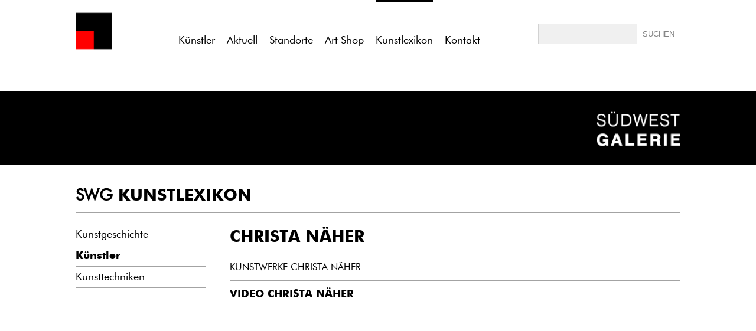

--- FILE ---
content_type: text/html; charset=UTF-8
request_url: https://www.suedwestgalerie.de/kunstlexikon/kuenstler/naeher-christa
body_size: 13815
content:
<br />
<b>Notice</b>:  Undefined variable: atts in <b>/homepages/21/d13550920/htdocs/gcb/gcb_v2/wp-content/themes/gcb_v2/index.php</b> on line <b>40</b><br />
<!doctype html>
<html lang="de">
<head>
<meta charset="utf-8">
<link rel="apple-touch-icon" sizes="180x180" href="https://www.suedwestgalerie.de/wp-content/themes/gcb_v2/favicon-swg/apple-touch-icon.png">
<link rel="icon" type="image/png" sizes="32x32" href="https://www.suedwestgalerie.de/wp-content/themes/gcb_v2/favicon-swg/favicon-32x32.png">
<link rel="icon" type="image/png" sizes="16x16" href="https://www.suedwestgalerie.de/wp-content/themes/gcb_v2/favicon-swg/favicon-16x16.png">
<link rel="manifest" href="https://www.suedwestgalerie.de/wp-content/themes/gcb_v2/favicon-swg/site.webmanifest">
<link rel="mask-icon" href="https://www.suedwestgalerie.de/wp-content/themes/gcb_v2/favicon-swg/safari-pinned-tab.svg" color="#5bbad5">
<meta name="msapplication-TileColor" content="#da532c">
<meta name="theme-color" content="#ffffff">
<title>Näher, Christa | Südwest Galerie</title>
    <link rel='dns-prefetch' href='//s.w.org' />
		<script type="text/javascript">
			window._wpemojiSettings = {"baseUrl":"https:\/\/s.w.org\/images\/core\/emoji\/11\/72x72\/","ext":".png","svgUrl":"https:\/\/s.w.org\/images\/core\/emoji\/11\/svg\/","svgExt":".svg","source":{"concatemoji":"https:\/\/www.galerie-cyprian-brenner.de\/wp-includes\/js\/wp-emoji-release.min.js?ver=4.9.28"}};
			!function(e,a,t){var n,r,o,i=a.createElement("canvas"),p=i.getContext&&i.getContext("2d");function s(e,t){var a=String.fromCharCode;p.clearRect(0,0,i.width,i.height),p.fillText(a.apply(this,e),0,0);e=i.toDataURL();return p.clearRect(0,0,i.width,i.height),p.fillText(a.apply(this,t),0,0),e===i.toDataURL()}function c(e){var t=a.createElement("script");t.src=e,t.defer=t.type="text/javascript",a.getElementsByTagName("head")[0].appendChild(t)}for(o=Array("flag","emoji"),t.supports={everything:!0,everythingExceptFlag:!0},r=0;r<o.length;r++)t.supports[o[r]]=function(e){if(!p||!p.fillText)return!1;switch(p.textBaseline="top",p.font="600 32px Arial",e){case"flag":return s([55356,56826,55356,56819],[55356,56826,8203,55356,56819])?!1:!s([55356,57332,56128,56423,56128,56418,56128,56421,56128,56430,56128,56423,56128,56447],[55356,57332,8203,56128,56423,8203,56128,56418,8203,56128,56421,8203,56128,56430,8203,56128,56423,8203,56128,56447]);case"emoji":return!s([55358,56760,9792,65039],[55358,56760,8203,9792,65039])}return!1}(o[r]),t.supports.everything=t.supports.everything&&t.supports[o[r]],"flag"!==o[r]&&(t.supports.everythingExceptFlag=t.supports.everythingExceptFlag&&t.supports[o[r]]);t.supports.everythingExceptFlag=t.supports.everythingExceptFlag&&!t.supports.flag,t.DOMReady=!1,t.readyCallback=function(){t.DOMReady=!0},t.supports.everything||(n=function(){t.readyCallback()},a.addEventListener?(a.addEventListener("DOMContentLoaded",n,!1),e.addEventListener("load",n,!1)):(e.attachEvent("onload",n),a.attachEvent("onreadystatechange",function(){"complete"===a.readyState&&t.readyCallback()})),(n=t.source||{}).concatemoji?c(n.concatemoji):n.wpemoji&&n.twemoji&&(c(n.twemoji),c(n.wpemoji)))}(window,document,window._wpemojiSettings);
		</script>
		<style type="text/css">
img.wp-smiley,
img.emoji {
	display: inline !important;
	border: none !important;
	box-shadow: none !important;
	height: 1em !important;
	width: 1em !important;
	margin: 0 .07em !important;
	vertical-align: -0.1em !important;
	background: none !important;
	padding: 0 !important;
}
</style>
<link rel='https://api.w.org/' href='https://www.google.de/wp-json/' />
<link rel="EditURI" type="application/rsd+xml" title="RSD" href="https://www.galerie-cyprian-brenner.de/xmlrpc.php?rsd" />
<link rel="wlwmanifest" type="application/wlwmanifest+xml" href="https://www.galerie-cyprian-brenner.de/wp-includes/wlwmanifest.xml" /> 
<link rel='prev' title='Ruff, Thomas' href='https://www.google.de/kl-kuenstler/ruff-thomas' />
<link rel='next' title='Platino' href='https://www.google.de/kl-kuenstler/platino' />
<meta name="generator" content="WordPress 4.9.28" />
<link rel="canonical" href="https://www.google.de/kl-kuenstler/naeher-christa" />
<link rel='shortlink' href='https://www.google.de/?p=22529' />
<link rel="alternate" type="application/json+oembed" href="https://www.google.de/wp-json/oembed/1.0/embed?url=https%3A%2F%2Fwww.google.de%2Fkl-kuenstler%2Fnaeher-christa" />
<link rel="alternate" type="text/xml+oembed" href="https://www.google.de/wp-json/oembed/1.0/embed?url=https%3A%2F%2Fwww.google.de%2Fkl-kuenstler%2Fnaeher-christa&#038;format=xml" />
<!-- Global site tag (gtag.js) - Google Analytics -->
<script async src="https://www.googletagmanager.com/gtag/js?id=UA-96515456-2"></script>
<script>
  window.dataLayer = window.dataLayer || [];
  function gtag(){dataLayer.push(arguments);}
  gtag('js', new Date());

  gtag('config', 'UA-96515456-2');
</script>
<!-- -------------------------------------------- -->   
<link href="https://www.suedwestgalerie.de/wp-content/themes/gcb_v2/style-swg.css?version=2.9" rel="stylesheet" type="text/css">
<meta name="viewport" content="width=600, user-scalable=0" id="ff_viewport"><script>window.mobdetect_handy="nein";</script>	<script>
(function(){
var global=this;
var __BUNDLE_START_TIME__=this.nativePerformanceNow?nativePerformanceNow():Date.now(),__DEV__=false,process=this.process||{};process.env=process.env||{};process.env.NODE_ENV=process.env.NODE_ENV||"production";!(function(t){"use strict";function e(){return s=Object.create(null)}function r(t){const e=t,r=s[e];return r&&r.isInitialized?r.publicModule.exports:i(e,r)}function n(t){const e=t;if(s[e]&&s[e].importedDefault!==f)return s[e].importedDefault;const n=r(e),o=n&&n.__esModule?n.default:n;return s[e].importedDefault=o}function o(t){const e=t;if(s[e]&&s[e].importedAll!==f)return s[e].importedAll;const n=r(e);let o;if(n&&n.__esModule)o=n;else{if(o={},n)for(const t in n)a.call(n,t)&&(o[t]=n[t]);o.default=n}return s[e].importedAll=o}function i(e,r){if(!p&&t.ErrorUtils){p=!0;let n;try{n=c(e,r)}catch(e){t.ErrorUtils.reportFatalError(e)}return p=!1,n}return c(e,r)}function l(t){return{segmentId:t>>>h,localId:t&m}}function c(e,i){if(!i&&I.length>0){const t=l(e),r=t.segmentId,n=t.localId,o=I[r];null!=o&&(o(n),i=s[e])}const c=t.nativeRequire;if(!i&&c){const t=l(e),r=t.segmentId;c(t.localId,r),i=s[e]}if(!i)throw u(e);if(i.hasError)throw d(e,i.error);i.isInitialized=!0;const f=i,a=f.factory,p=f.dependencyMap;try{const l=i.publicModule;if(l.id=e,g.length>0)for(let t=0;t<g.length;++t)g[t].cb(e,l);return a(t,r,n,o,l,l.exports,p),i.factory=void 0,i.dependencyMap=void 0,l.exports}catch(t){throw i.hasError=!0,i.error=t,i.isInitialized=!1,i.publicModule.exports=void 0,t}}function u(t){let e='Requiring unknown module "'+t+'".';return Error(e)}function d(t,e){const r=t;return Error('Requiring module "'+r+'", which threw an exception: '+e)}t.__r=r,t.__d=function(t,e,r){null==s[e]&&(s[e]={dependencyMap:r,factory:t,hasError:!1,importedAll:f,importedDefault:f,isInitialized:!1,publicModule:{exports:{}}})},t.__c=e,t.__registerSegment=function(t,e){I[t]=e};var s=e();const f={},a={}.hasOwnProperty;r.importDefault=n,r.importAll=o;let p=!1;const h=16,m=65535;r.unpackModuleId=l,r.packModuleId=function(t){return(t.segmentId<<h)+t.localId};const g=[];r.registerHook=function(t){const e={cb:t};return g.push(e),{release:()=>{for(let t=0;t<g.length;++t)if(g[t]===e){g.splice(t,1);break}}}};const I=[]})('undefined'!=typeof global?global:'undefined'!=typeof window?window:this);
__s={"js":{},"css":{}}
var __d=this.__d;
__d(function(g,r,i,a,m,e,d){"use strict";function t(t){return!isNaN(Number(t))}function n(t,n){t.className+=' '+n}function o(t,n){t.className=t.className.replace(n,'')}function s(t){const n=document.getElementsByTagName('iframe');let o;for(let s=n.length-1;s>=0;s--){const c=n[s];if(c.contentWindow===t.source){o=c;break}}return o}function c(t){const n=t.clientWidth,o=window.devicePixelRatio;return n&&o?parseInt(n*o,10):0}function l(t){const n=t.match(v);return n?n[1].replace(/^https?:\/\/(www.)?/,'https://www.')+'/':null}function u(t){if(t.hasAttribute(_))return t.getAttribute(_);const n=t.getElementsByTagName('a');for(let t=n.length-1;t>=0;t--){const o=l(n[t].href);if(o)return o}return null}function p(t){'performance'in window&&null!=window.performance&&'object'==typeof window.performance&&'function'==typeof window.performance.now&&t(window.performance.now())}function f(t){if('performance'in window&&null!=window.performance&&'object'==typeof window.performance&&'function'==typeof window.performance.getEntries){const n=window.performance.getEntries().filter(t=>t.name.match(M));n&&n.length&&'fetchStart'in n[0]&&'responseEnd'in n[0]&&t(n[0].fetchStart,n[0].responseEnd)}}function w(s,l){const u=H++,w=x+u,h={};s.id||(s.id=S+u);let y=l.replace(C,'$1/');if(y+='embed/',s.hasAttribute(E)&&(y+='captioned/'),y+='?cr=1',s.hasAttribute(D)){const n=parseInt(s.getAttribute(D),10);t(n)&&(y+='&v='+n)}const N=c(s);N&&(y+='&wp='+N.toString()),y+='&rd='+encodeURIComponent(window.location.origin);const A=window.location.pathname;if(A){const t=A+(window.location.search||'');y+='&rp='+encodeURIComponent(t.substring(0,200))}y=y.replace(j,I),h.ci=u,p(function(t){h.os=t}),f(function(t,n){h.ls=t,h.le=n});const R=encodeURIComponent(JSON.stringify(h)),B=document.createElement('iframe');B.className=s.className,B.id=w,B.src=y+'#'+R,B.setAttribute('allowTransparency','true'),B.setAttribute('allowfullscreen','true');const L=s.style.position;L&&B.setAttribute(G,L),B.setAttribute('frameBorder','0'),B.setAttribute('height','0'),B.setAttribute($,s.id),B.setAttribute('scrolling','no'),B.setAttribute('style',s.style.cssText+';'+O),B.style.position='absolute',s.parentNode.insertBefore(B,s),n(s,U),o(s,T),W[w]=!0,p(function(t){Q[w]={frameLoading:t}}),setTimeout(function(){b(w)},k)}function b(t){Object.prototype.hasOwnProperty.call(W,t)&&(delete W[t],y())}function h(t){if(!L.test(t.origin))return;const o=s(t);if(!o)return;const c=o.id;let l;try{l=JSON.parse(t.data)}catch(t){}if('object'!=typeof l||'string'!=typeof l.type||'object'!=typeof l.details)return;const{details:u,type:f}=l;let w=null;switch(f){case i(d[0]).MOUNTED:{const t=document.getElementById(o.getAttribute($));if(t||i(d[1])(0),w=t.clientHeight,o.style.position=o.hasAttribute(G)?o.getAttribute(G):'','object'==typeof u.styles&&u.styles.length)try{for(let t=0;t<u.styles.length;t++){const n=u.styles[t][0],s=u.styles[t][1];o.style[n]=s}}catch(t){}n(o,B),t.parentNode&&t.parentNode.removeChild(t),b(c),p(function(t){Q[c]&&(Q[c].contentLoaded=t,window.__igEmbedLoaded&&window.__igEmbedLoaded({frameId:c,stats:Q[c]}))});break}case i(d[0]).LOADING:p(function(t){Q[c]&&(Q[c].contentLoading=t)});break;case i(d[0]).MEASURE:{const t=u.height;J[c]!==t&&(w=t);break}case i(d[0]).UNMOUNTING:delete J[c]}null!==w&&(o.height=J[c]=w)}function y(){const t=document.getElementsByClassName(T);for(let n=0;n<t.length;n++){if(Object.keys(W).length>=R)break;const o=t[n];if('BLOCKQUOTE'===o.tagName){const t=u(o);t&&w(o,t)}}}function N(){if(!P){if(K)return;K=!0}i(d[2])(()=>{y(),P||(i(d[3]).add(window,'message',h.bind(this)),P=!0)})}const A=['instagram\\.com','instagr\\.am'];A.push('facebook\\.com(:[0-9]+)?'),A.push('instagram\\.com(:[0-9]+)?');const E='data-instgrm-captioned',x='instagram-embed-',k=1e4,O="\n  background-color: white;\n  border-radius: 3px;\n  border: 1px solid #dbdbdb;\n  box-shadow: none;\n  display: block;\n  margin: 0;\n  min-width: 326px;\n  padding: 0;\n",j=/^https?:\/\//,I='https://',C=/^(.*?)\/?(\?.*|#|$)/,R=3,T='instagram-media',U="instagram-media-registered",B="instagram-media-rendered",L=new RegExp("^https?://([\\w-]+\\.)*("+A.join('|')+")$"),$='data-instgrm-payload-id',S='instagram-media-payload-',_='data-instgrm-permalink',v=new RegExp('^('+L.source.replace(/^\^/,'').replace(/\$$/,'')+"/p/[^/]+)"),G='data-instgrm-preserve-position',M=new RegExp('^('+L.source.replace(/^\^/,'').replace(/\$$/,'')+'/embed\\.js)'),D='data-instgrm-version',J={};let P=!1;const W={};let H=0,K=!1;const Q={};r(d[4]).getGlobalContext().process||(N(),r(d[4]).getGlobalContext().process=N)},0,[1,2,3,4,5]);
__d(function(g,r,i,a,m,e,d){m.exports={MOUNTED:"MOUNTED",LOADING:"LOADING",UNMOUNTING:"UNMOUNTING",MEASURE:"MEASURE"}},1,[]);
__d(function(g,r,i,a,m,e,d){'use strict';let n=r(d[0]);m.exports=function(o,t){if(!o){let o;if(void 0===t)o=new Error("Minified exception occurred; use the non-minified dev environment for the full error message and additional helpful warnings.");else{const l=[t];for(let n=2,o=arguments.length;n<o;n++)l.push(arguments[n]);(o=new Error(n.apply(null,l))).name='Invariant Violation',o.messageWithParams=l}throw o.framesToPop=1,o}}},2,[6]);
__d(function(g,r,i,a,m,e,d){var n=function(...t){return(t=t.map(n=>String(n)))[0].split('%s').length!==t.length?n('ex args number mismatch: %s',JSON.stringify(t)):n._prefix+JSON.stringify(t)+n._suffix};n._prefix='<![EX[',n._suffix=']]>',m.exports=n},6,[]);
__d(function(g,r,i,a,m,e,d){"use strict";function t(){if(!o)return;let t;for(;t=o.shift();)t();o=null}Object.defineProperty(e,'__esModule',{value:!0});let o=null;if(r(d[0]).canUseDOM){var n,u;const c=null===(n=document)||void 0===n?void 0:null===(u=n.documentElement)||void 0===u?void 0:u.doScroll;if(!('readyState'in document?'complete'===document.readyState||'loading'!==document.readyState&&!c:!!document.body)&&(o=[],i(d[1]).add(document,'DOMContentLoaded',t),i(d[1]).add(window,'load',t),c&&window===window.top)){const o=function(){try{c('left')}catch(t){return void setTimeout(o,0)}t()};o()}}e.default=function(t){o?o.push(t):t()}},3,[7,4]);
__d(function(g,r,i,a,m,e,d){'use strict';const n=!('undefined'==typeof window||!window.document||!window.document.createElement||window._ssr),t={canUseDOM:n,canUseWorkers:'undefined'!=typeof Worker,canUseEventListeners:n&&!(!window.addEventListener&&!window.attachEvent),canUseViewport:n&&!!window.screen,isInWorker:!n};m.exports=t},7,[]);
__d(function(g,r,i,a,m,e,d){"use strict";Object.defineProperty(e,'__esModule',{value:!0});let t=!1;const n=i(d[0])(()=>{try{const n=Object.defineProperty({},'passive',{get:function(){t=!0}});r(d[1]).canUseDOM&&(window.addEventListener('test',null,n),window.removeEventListener('test',null,n))}catch(t){}return t}),s={capture:!1};class l{constructor(t){this.$EventListenerHelper1=null,this.$EventListenerHelper1=t}static add(t,o,c,u=s){let v=u;return n()||(v='boolean'!=typeof u&&!!u.capture),t.addEventListener(o,c,v),new l(()=>{t.removeEventListener(o,c,v)})}remove(){this.$EventListenerHelper1&&(this.$EventListenerHelper1(),this.$EventListenerHelper1=null)}}e.default=l},4,[8,7]);
__d(function(g,r,i,a,m,e,d){function n(c,o){if('function'!=typeof c||null!=o&&'function'!=typeof o)throw new TypeError(t);var f=function(){var n=arguments,t=o?o.apply(this,n):n[0],u=f.cache;if(u.has(t))return u.get(t);var h=c.apply(this,n);return f.cache=u.set(t,h)||u,h};return f.cache=new(n.Cache||r(d[0])),f}var t='Expected a function';n.Cache=r(d[0]),m.exports=n},8,[9]);
__d(function(g,r,i,a,m,e,d){function t(t){var o=-1,p=null==t?0:t.length;for(this.clear();++o<p;){var l=t[o];this.set(l[0],l[1])}}t.prototype.clear=r(d[0]),t.prototype.delete=r(d[1]),t.prototype.get=r(d[2]),t.prototype.has=r(d[3]),t.prototype.set=r(d[4]),m.exports=t},9,[10,11,12,13,14]);
__d(function(g,r,i,a,m,e,d){m.exports=function(){this.size=0,this.__data__={hash:new(r(d[0])),map:new(r(d[1])||r(d[2])),string:new(r(d[0]))}}},10,[15,16,17]);
__d(function(g,r,i,a,m,e,d){function t(t){var o=-1,p=null==t?0:t.length;for(this.clear();++o<p;){var l=t[o];this.set(l[0],l[1])}}t.prototype.clear=r(d[0]),t.prototype.delete=r(d[1]),t.prototype.get=r(d[2]),t.prototype.has=r(d[3]),t.prototype.set=r(d[4]),m.exports=t},15,[18,19,20,21,22]);
__d(function(g,r,i,a,m,e,d){m.exports=function(){this.__data__=r(d[0])?r(d[0])(null):{},this.size=0}},18,[23]);
__d(function(g,r,i,a,m,e,d){var t=r(d[0])(Object,'create');m.exports=t},23,[24]);
__d(function(g,r,i,a,m,e,d){m.exports=function(n,o){var t=r(d[0])(n,o);return r(d[1])(t)?t:void 0}},24,[25,26]);
__d(function(g,r,i,a,m,e,d){m.exports=function(n,o){return null==n?void 0:n[o]}},25,[]);
__d(function(g,r,i,a,m,e,d){var t=/^\[object .+?Constructor\]$/,o=Function.prototype,n=Object.prototype,c=o.toString,p=n.hasOwnProperty,u=RegExp('^'+c.call(p).replace(/[\\^$.*+?()[\]{}|]/g,'\\$&').replace(/hasOwnProperty|(function).*?(?=\\\()| for .+?(?=\\\])/g,'$1.*?')+'$');m.exports=function(o){return!(!r(d[0])(o)||r(d[1])(o))&&(r(d[2])(o)?u:t).test(r(d[3])(o))}},26,[27,28,29,30]);
__d(function(g,r,i,a,m,e,d){m.exports=function(n){var t=typeof n;return null!=n&&('object'==t||'function'==t)}},27,[]);
__d(function(g,r,i,a,m,e,d){var n=(function(){var n=/[^.]+$/.exec(r(d[0])&&r(d[0]).keys&&r(d[0]).keys.IE_PROTO||'');return n?'Symbol(src)_1.'+n:''})();m.exports=function(t){return!!n&&n in t}},28,[31]);
__d(function(g,r,i,a,m,e,d){m.exports=r(d[0])['__core-js_shared__']},31,[32]);
__d(function(g,r,i,a,m,e,d){var t='object'==typeof self&&self&&self.Object===Object&&self,f=r(d[0])||t||Function('return this')();m.exports=f},32,[33]);
__d(function(g,r,i,a,m,e,d){var t='object'==typeof g&&g&&g.Object===Object&&g;m.exports=t},33,[]);
__d(function(g,r,i,a,m,e,d){var n='[object AsyncFunction]',t='[object Function]',o='[object GeneratorFunction]',c='[object Proxy]';m.exports=function(u){if(!r(d[0])(u))return!1;var b=r(d[1])(u);return b==t||b==o||b==n||b==c}},29,[27,34]);
__d(function(g,r,i,a,m,e,d){var n='[object Null]',t='[object Undefined]',o=r(d[0])?r(d[0]).toStringTag:void 0;m.exports=function(c){return null==c?void 0===c?t:n:o&&o in Object(c)?r(d[1])(c):r(d[2])(c)}},34,[35,36,37]);
__d(function(g,r,i,a,m,e,d){m.exports=r(d[0]).Symbol},35,[32]);
__d(function(g,r,i,a,m,e,d){var t=Object.prototype,o=t.hasOwnProperty,n=t.toString,c=r(d[0])?r(d[0]).toStringTag:void 0;m.exports=function(t){var l=o.call(t,c),v=t[c];try{t[c]=void 0}catch(t){}var p=n.call(t);return l?t[c]=v:delete t[c],p}},36,[35]);
__d(function(g,r,i,a,m,e,d){var t=Object.prototype.toString;m.exports=function(n){return t.call(n)}},37,[]);
__d(function(g,r,i,a,m,e,d){var t=Function.prototype.toString;m.exports=function(n){if(null!=n){try{return t.call(n)}catch(t){}try{return n+''}catch(t){}}return''}},30,[]);
__d(function(g,r,i,a,m,e,d){m.exports=function(t){var s=this.has(t)&&delete this.__data__[t];return this.size-=s?1:0,s}},19,[]);
__d(function(g,r,i,a,m,e,d){var _='__lodash_hash_undefined__',t=Object.prototype.hasOwnProperty;m.exports=function(n){var o=this.__data__;if(r(d[0])){var h=o[n];return h===_?void 0:h}return t.call(o,n)?o[n]:void 0}},20,[23]);
__d(function(g,r,i,a,m,e,d){var t=Object.prototype.hasOwnProperty;m.exports=function(o){var n=this.__data__;return r(d[0])?void 0!==n[o]:t.call(n,o)}},21,[23]);
__d(function(g,r,i,a,m,e,d){var _='__lodash_hash_undefined__';m.exports=function(s,t){var h=this.__data__;return this.size+=this.has(s)?0:1,h[s]=r(d[0])&&void 0===t?_:t,this}},22,[23]);
__d(function(g,r,i,a,m,e,d){var n=r(d[0])(r(d[1]),'Map');m.exports=n},16,[24,32]);
__d(function(g,r,i,a,m,e,d){function t(t){var o=-1,p=null==t?0:t.length;for(this.clear();++o<p;){var l=t[o];this.set(l[0],l[1])}}t.prototype.clear=r(d[0]),t.prototype.delete=r(d[1]),t.prototype.get=r(d[2]),t.prototype.has=r(d[3]),t.prototype.set=r(d[4]),m.exports=t},17,[38,39,40,41,42]);
__d(function(g,r,i,a,m,e,d){m.exports=function(){this.__data__=[],this.size=0}},38,[]);
__d(function(g,r,i,a,m,e,d){var t=Array.prototype.splice;m.exports=function(n){var o=this.__data__,p=r(d[0])(o,n);return!(p<0||(p==o.length-1?o.pop():t.call(o,p,1),--this.size,0))}},39,[43]);
__d(function(g,r,i,a,m,e,d){m.exports=function(n,t){for(var f=n.length;f--;)if(r(d[0])(n[f][0],t))return f;return-1}},43,[44]);
__d(function(g,r,i,a,m,e,d){m.exports=function(n,t){return n===t||n!=n&&t!=t}},44,[]);
__d(function(g,r,i,a,m,e,d){m.exports=function(t){var _=this.__data__,n=r(d[0])(_,t);return n<0?void 0:_[n][1]}},40,[43]);
__d(function(g,r,i,a,m,e,d){m.exports=function(t){return r(d[0])(this.__data__,t)>-1}},41,[43]);
__d(function(g,r,i,a,m,e,d){m.exports=function(t,s){var _=this.__data__,n=r(d[0])(_,t);return n<0?(++this.size,_.push([t,s])):_[n][1]=s,this}},42,[43]);
__d(function(g,r,i,a,m,e,d){m.exports=function(t){var n=r(d[0])(this,t).delete(t);return this.size-=n?1:0,n}},11,[45]);
__d(function(g,r,i,a,m,e,d){m.exports=function(t,n){var _=t.__data__;return r(d[0])(n)?_['string'==typeof n?'string':'hash']:_.map}},45,[46]);
__d(function(g,r,i,a,m,e,d){m.exports=function(n){var o=typeof n;return'string'==o||'number'==o||'symbol'==o||'boolean'==o?'__proto__'!==n:null===n}},46,[]);
__d(function(g,r,i,a,m,e,d){m.exports=function(t){return r(d[0])(this,t).get(t)}},12,[45]);
__d(function(g,r,i,a,m,e,d){m.exports=function(n){return r(d[0])(this,n).has(n)}},13,[45]);
__d(function(g,r,i,a,m,e,d){m.exports=function(s,t){var n=r(d[0])(this,s),h=n.size;return n.set(s,t),this.size+=n.size==h?0:1,this}},14,[45]);
__d(function(g,r,i,a,m,e,d){"use strict";Object.defineProperty(e,'__esModule',{value:!0}),window.instgrm||(window.instgrm={Embeds:{}}),e.getGlobalContext=function(){return window.instgrm.Embeds}},5,[]);
global.__r(0);
}).call({});
</script>
</head>

<body>
<div id="all">
<noscript>
	<div style="position:fixed;left:0px;top:0px;width:100%;height:100%;z-index:9999999999999999;background:#ffffff;">
		<div style="position:absolute;top:50%;color:#666666;font-size:30px;text-align:center;width:100%;">
			Bitte aktivieren Sie Javascript um die Website zu nutzen!
		</div>
	</div>
</noscript>
<script>
if(document.addEventListener){
}else{
	var browserwarnungstr='<div style="position:fixed;left:0px;top:0px;width:100%;height:100%;z-index:9999999999999999;background:#ffffff;"><div style="position:absolute;top:50%;color:#666666;font-size:30px;text-align:center;width:100%;">';
	browserwarnungstr+='Bitte aktualisieren Sie ihren Browser um diese Website zu nutzen!';
	browserwarnungstr+='</div></div>';
	document.body.innerHTML=browserwarnungstr;
}
</script>


	<div id="header">
		<div class="zentriert">
			<a href="https://www.suedwestgalerie.de/swg-home" target="_self">
				<img id="logo" src="https://www.suedwestgalerie.de/wp-content/themes/gcb_v2/imgs/swg/swg_logo.png" width="154" height="105" alt="Südwest Galerie Logo - Kunstgalerie in Süddeutschland" title="Südwest Galerie"/>
			</a>
						<div id="hauptmenu">
				<nav>
				  <ul>
					<li><a  href="https://www.suedwestgalerie.de/kuenstler" target="_self" title="Künstler">Künstler</a></li><li><a  href="https://www.suedwestgalerie.de/aktuell" target="_self" title="Aktuell">Aktuell</a></li><li><a  href="https://www.suedwestgalerie.de/standorte" target="_self" title="Standorte">Standorte</a></li><li><a  href="https://www.suedwestgalerie.de/art-shop" target="_self" title="Art Shop">Art Shop</a></li><li><a class="haktiv" href="https://www.suedwestgalerie.de/kunstlexikon" target="_self" title="Kunstlexikon">Kunstlexikon</a></li><li><a  href="https://www.suedwestgalerie.de/kontakt" target="_self" title="Kontakt">Kontakt</a></li>				  </ul>
				  <span class="stretch"></span>
				</nav>
        	</div>			
			<div id="searchbox">
				<form class="searchform" method="get" action="" target="_self">
					 <span>
						<input type="text" class="suchfeld" name="searchfor" id="searchfor" title="Suche">
						<input type="submit" class="suchbutton" value="SUCHEN" title="Suche starten">
					 </span>
				</form>
			</div>
		</div>
	</div>
		<div id="logobarabstand"></div>
	
	
	
	
	<div id="logobar">
	<div class="zentriert">
    	<img src="https://www.suedwestgalerie.de/wp-content/themes/gcb_v2/imgs/swg/swg_logo_full.png" width="155" height="125" alt="galerie cyprian brenner logogramm">
    </div>
</div>
		<div id="content" >
				
		
	<p><h1 class="big_grossbuchstaben_fett"><span class="big_grossbuchstaben_duenn">SWG</span> Kunstlexikon</h1></p> <hr /><div class="submenu "><nav><ul>
					<li>
						<a href="https://www.suedwestgalerie.de/kunstlexikon#kunstgeschichte" class="sublink" data-cleanname="kunstgeschichte">Kunstgeschichte</a>
					</li>
					<li>
						<a href="https://www.suedwestgalerie.de/kunstlexikon#kuenstler" class="sublink" data-cleanname="kuenstler">Künstler</a>
					</li>
					<li>
						<a href="https://www.suedwestgalerie.de/kunstlexikon#kunsttechniken" class="sublink" data-cleanname="kunsttechniken">Kunsttechniken</a>
					</li></nav></ul></div><div class="submenucontent"><div id="kunstgeschichteff" class="submenucontent_section"><p><h1 class="big_grossbuchstaben_fett">CHRISTA NÄHER</h1></p> <hr /> <p>KUNSTWERKE CHRISTA NÄHER</p> <hr /> <p><h2 class="medium_grossbuchstaben_fett">VIDEO CHRISTA NÄHER</h2></p> <hr /> <p><iframe width="500" height="281" src="https://www.youtube.com/embed/eT38nZij8K0?feature=oembed" frameborder="0" allow="accelerometer; autoplay; clipboard-write; encrypted-media; gyroscope; picture-in-picture; web-share" referrerpolicy="strict-origin-when-cross-origin" allowfullscreen title="Artist Talk: Christa Näher"></iframe></p> <p>Artist Talk: Christa Näher | Stadt Freiburg | Johannes Honeck spricht mit Christa Näher über ihr Werk. 7.9.2019, Museum für Neue Kunst, Freiburg Video: Jaro Ghasemi &amp; Wolfgang Weismann | YouTube</p> <p>&nbsp;</p> <p><h2 class="medium_grossbuchstaben_fett">BIOGRAFIE CHRISTA NÄHER</h2></p> <hr /> <p>Christa Näher ist eine 1947 in Lindau geborene deutsche Malerin und Zeichnerin. Sie ist eine bedeutende Künstlerin, die von 1987 bis 2014 als erste weibliche Künstlerin eine Professur für Malerei an der renommierten Städelschule in Frankfurt am Main innehatte.</p> <p>&nbsp;</p> <p><h2 class="medium_grossbuchstaben_fett">AUSBILDUNG CHRISTA NÄHER</h2></p> <hr /> <p>Christa Näher studierte von 1971 bis 1980 an der Hochschule der Künste in Berlin und war Meisterschülerin bei Marwan.</p> <p>&nbsp;</p> <p><h2 class="medium_grossbuchstaben_fett">LEHRTÄTIGKEIT CHRISTA NÄHER</h2></p> <hr /> <p>Christa Näher war eine prägende Figur an der Städelschule, wo sie bis zu ihrer Emeritierung lehrte.</p> <p>&nbsp;</p> <p><h2 class="medium_grossbuchstaben_fett">AUSZEICHNUNGEN CHRISTA NÄHER</h2></p> <hr /> <p>1988 Karl-Ströher-Preis</p> <p>2019 Hans-Thoma-Preis des Landes Baden-Württemberg für Bildende Kunst</p> <p>&nbsp;</p> <p><h2 class="medium_grossbuchstaben_fett">SAMMLUNGEN CHRISTA NÄHER</h2></p> <hr /> <p>Museum of Modern Art (MoMA) in New York City<br /> Whitney Museum of American Art in New York City<br /> Solomon R. Guggenheim Museum in New York City<br /> Hirshhorn Museum and Sculpture Garden in Washington D.C.<br /> Stedelijk Museum in Amsterdam<br /> Deutsche Botschaft, Washington<br /> Centro Andaluz de Arte Contemporáneo, Sevilla</p> <p>MMK Museum für Moderne Kunst Frankfurt am Main<br /> Museum Ludwig in Köln<br /> Kunstmuseum Stuttgart<br /> Kunsthalle Bremen<br /> Zentrum für Kunst und Medien (ZKM) in Karlsruhe<br /> Kolumba, Kunstmuseum des Erzbistums Köln<br /> Städel Museum, Frankfurt (ihr Werk wurde in der Ausstellung &#8222;Die 80er – Figurative Malerei in der BRD&#8220; gezeigt)<br /> Daimler Contemporary, Berlin<br /> Sammlung Kunsthalle Göppingen</p> <p>&nbsp;</p> <p><h2 class="medium_grossbuchstaben_fett">AUSSTELLUNGEN CHRISTA NÄHER</h2></p> <hr /> <p>Christa Näher&#8217;s Werke wurden auf zahlreichen Ausstellungen gezeigt, darunter die Documenta IX 1992 in Kassel, im Museum für Moderne Kunst Frankfurt und in der Kunsthalle Bremen.</p> <p>&nbsp;</p> <p><h2 class="medium_grossbuchstaben_fett">WERKBESCHREIBUNG CHRISTA NÄHER</h2></p> <hr /> <p><strong>SCHWERPUNKTE | MEDIEN</strong></p> <p>Malerei</p> <p><strong>STIL</strong></p> <p>Christa Nähers Malstil ist unverwechselbar und lässt sich der Figurativen Malerei zuordnen, wobei sie Elemente des Neoexpressionismus und der Neuen Wilden der 1980er Jahre aufgreift, ohne sich vollständig einer einzigen Strömung zu verschreiben.</p> <p><strong>THEMEN | MOTIVE | WERKE</strong></p> <p>Christa Näher&#8217;s Arbeit ist stark introspektiv und befasst sich mit den dunkleren, existenziellen Seiten des Menschseins:<br /> Existenzielle Urängste: Angst, Verletzlichkeit, Schmerz und Vergänglichkeit sind zentrale emotionale Zustände, die in ihren Bildern oft spürbar werden.<br /> Mythologie und Geschichte: Sie greift auf ein reiches Reservoir an Mythen, Sagen und historischen Begebenheiten zurück, um universelle menschliche Dramen zu spiegeln.<br /> Tod und Trauer: Das Thema des Todes, oft im Kontext von Totentänzen oder apokalyptischen Szenen, durchzieht ihr Werk.<br /> Innerlichkeit und Melancholie: Die Bilder sind Ausdruck innerer Zustände, Alpträume und tiefer Melancholie.</p> <p><strong>DEFINITION | BESCHREIBUNG | MERKMALE</strong></p> <p>Christa Näher&#8217;s Werke, darunter großformatige Gemälde und Zeichnungen, schöpfen aus der historischen und selbst erlebten Vergangenheit. Thematisch verarbeitet sie existenzielle Urängste, Alpträume, Schmerz und mythologische Elemente wie Zentauren oder Totentänze. Ihre Bilder sind oft von einer tiefen, dunklen Farbigkeit geprägt.</p> <p>&nbsp;</p> <p><h2 class="medium_grossbuchstaben_fett">ZITATE CHRISTA NÄHER</h2></p> <hr /> <p>&#8222;Wenn ich so einen richtigen Zorn habe, dann muß ich einfach ein Pferd malen. Das Pferd ist für mich ein Bild des großen Zorns.&#8220; | Christa Näher<br /> &#8222;Manchmal ist mir, als rieche ich das Mittelalter, und ich verspüre die Berührung uralter Zeit, ausgelöst durch ein Geräusch, einen Geruch, eine Landschaft, ein Gebäude.&#8220; | Christa Näher<br /> &#8222;Für mich ist es gar nicht so faszinierend, was in zehn Jahren passiert, denn ich habe im Kopf einen Radius von mittlerweile vielleicht zehntausend Jahren.&#8220; | Christa Näher</p> <p>&nbsp;</p> <p><h2 class="medium_grossbuchstaben_fett">LINKS CHRISTA NÄHER</h2></p> <hr /> <p><a href="https://de.wikipedia.org/wiki/Christa_N%C3%A4her"><strong>WIKIPEDIA CHRISTA NÄHER</strong></a></p> </div><div id="kuenstlerff" class="submenucontent_section"><p><h1 class="big_grossbuchstaben_fett">CHRISTA NÄHER</h1></p> <hr /> <p>KUNSTWERKE CHRISTA NÄHER</p> <hr /> <p><h2 class="medium_grossbuchstaben_fett">VIDEO CHRISTA NÄHER</h2></p> <hr /> <p><iframe width="500" height="281" src="https://www.youtube.com/embed/eT38nZij8K0?feature=oembed" frameborder="0" allow="accelerometer; autoplay; clipboard-write; encrypted-media; gyroscope; picture-in-picture; web-share" referrerpolicy="strict-origin-when-cross-origin" allowfullscreen title="Artist Talk: Christa Näher"></iframe></p> <p>Artist Talk: Christa Näher | Stadt Freiburg | Johannes Honeck spricht mit Christa Näher über ihr Werk. 7.9.2019, Museum für Neue Kunst, Freiburg Video: Jaro Ghasemi &amp; Wolfgang Weismann | YouTube</p> <p>&nbsp;</p> <p><h2 class="medium_grossbuchstaben_fett">BIOGRAFIE CHRISTA NÄHER</h2></p> <hr /> <p>Christa Näher ist eine 1947 in Lindau geborene deutsche Malerin und Zeichnerin. Sie ist eine bedeutende Künstlerin, die von 1987 bis 2014 als erste weibliche Künstlerin eine Professur für Malerei an der renommierten Städelschule in Frankfurt am Main innehatte.</p> <p>&nbsp;</p> <p><h2 class="medium_grossbuchstaben_fett">AUSBILDUNG CHRISTA NÄHER</h2></p> <hr /> <p>Christa Näher studierte von 1971 bis 1980 an der Hochschule der Künste in Berlin und war Meisterschülerin bei Marwan.</p> <p>&nbsp;</p> <p><h2 class="medium_grossbuchstaben_fett">LEHRTÄTIGKEIT CHRISTA NÄHER</h2></p> <hr /> <p>Christa Näher war eine prägende Figur an der Städelschule, wo sie bis zu ihrer Emeritierung lehrte.</p> <p>&nbsp;</p> <p><h2 class="medium_grossbuchstaben_fett">AUSZEICHNUNGEN CHRISTA NÄHER</h2></p> <hr /> <p>1988 Karl-Ströher-Preis</p> <p>2019 Hans-Thoma-Preis des Landes Baden-Württemberg für Bildende Kunst</p> <p>&nbsp;</p> <p><h2 class="medium_grossbuchstaben_fett">SAMMLUNGEN CHRISTA NÄHER</h2></p> <hr /> <p>Museum of Modern Art (MoMA) in New York City<br /> Whitney Museum of American Art in New York City<br /> Solomon R. Guggenheim Museum in New York City<br /> Hirshhorn Museum and Sculpture Garden in Washington D.C.<br /> Stedelijk Museum in Amsterdam<br /> Deutsche Botschaft, Washington<br /> Centro Andaluz de Arte Contemporáneo, Sevilla</p> <p>MMK Museum für Moderne Kunst Frankfurt am Main<br /> Museum Ludwig in Köln<br /> Kunstmuseum Stuttgart<br /> Kunsthalle Bremen<br /> Zentrum für Kunst und Medien (ZKM) in Karlsruhe<br /> Kolumba, Kunstmuseum des Erzbistums Köln<br /> Städel Museum, Frankfurt (ihr Werk wurde in der Ausstellung &#8222;Die 80er – Figurative Malerei in der BRD&#8220; gezeigt)<br /> Daimler Contemporary, Berlin<br /> Sammlung Kunsthalle Göppingen</p> <p>&nbsp;</p> <p><h2 class="medium_grossbuchstaben_fett">AUSSTELLUNGEN CHRISTA NÄHER</h2></p> <hr /> <p>Christa Näher&#8217;s Werke wurden auf zahlreichen Ausstellungen gezeigt, darunter die Documenta IX 1992 in Kassel, im Museum für Moderne Kunst Frankfurt und in der Kunsthalle Bremen.</p> <p>&nbsp;</p> <p><h2 class="medium_grossbuchstaben_fett">WERKBESCHREIBUNG CHRISTA NÄHER</h2></p> <hr /> <p><strong>SCHWERPUNKTE | MEDIEN</strong></p> <p>Malerei</p> <p><strong>STIL</strong></p> <p>Christa Nähers Malstil ist unverwechselbar und lässt sich der Figurativen Malerei zuordnen, wobei sie Elemente des Neoexpressionismus und der Neuen Wilden der 1980er Jahre aufgreift, ohne sich vollständig einer einzigen Strömung zu verschreiben.</p> <p><strong>THEMEN | MOTIVE | WERKE</strong></p> <p>Christa Näher&#8217;s Arbeit ist stark introspektiv und befasst sich mit den dunkleren, existenziellen Seiten des Menschseins:<br /> Existenzielle Urängste: Angst, Verletzlichkeit, Schmerz und Vergänglichkeit sind zentrale emotionale Zustände, die in ihren Bildern oft spürbar werden.<br /> Mythologie und Geschichte: Sie greift auf ein reiches Reservoir an Mythen, Sagen und historischen Begebenheiten zurück, um universelle menschliche Dramen zu spiegeln.<br /> Tod und Trauer: Das Thema des Todes, oft im Kontext von Totentänzen oder apokalyptischen Szenen, durchzieht ihr Werk.<br /> Innerlichkeit und Melancholie: Die Bilder sind Ausdruck innerer Zustände, Alpträume und tiefer Melancholie.</p> <p><strong>DEFINITION | BESCHREIBUNG | MERKMALE</strong></p> <p>Christa Näher&#8217;s Werke, darunter großformatige Gemälde und Zeichnungen, schöpfen aus der historischen und selbst erlebten Vergangenheit. Thematisch verarbeitet sie existenzielle Urängste, Alpträume, Schmerz und mythologische Elemente wie Zentauren oder Totentänze. Ihre Bilder sind oft von einer tiefen, dunklen Farbigkeit geprägt.</p> <p>&nbsp;</p> <p><h2 class="medium_grossbuchstaben_fett">ZITATE CHRISTA NÄHER</h2></p> <hr /> <p>&#8222;Wenn ich so einen richtigen Zorn habe, dann muß ich einfach ein Pferd malen. Das Pferd ist für mich ein Bild des großen Zorns.&#8220; | Christa Näher<br /> &#8222;Manchmal ist mir, als rieche ich das Mittelalter, und ich verspüre die Berührung uralter Zeit, ausgelöst durch ein Geräusch, einen Geruch, eine Landschaft, ein Gebäude.&#8220; | Christa Näher<br /> &#8222;Für mich ist es gar nicht so faszinierend, was in zehn Jahren passiert, denn ich habe im Kopf einen Radius von mittlerweile vielleicht zehntausend Jahren.&#8220; | Christa Näher</p> <p>&nbsp;</p> <p><h2 class="medium_grossbuchstaben_fett">LINKS CHRISTA NÄHER</h2></p> <hr /> <p><a href="https://de.wikipedia.org/wiki/Christa_N%C3%A4her"><strong>WIKIPEDIA CHRISTA NÄHER</strong></a></p> </div><div id="kunsttechnikenff" class="submenucontent_section"><p><h1 class="big_grossbuchstaben_fett">CHRISTA NÄHER</h1></p> <hr /> <p>KUNSTWERKE CHRISTA NÄHER</p> <hr /> <p><h2 class="medium_grossbuchstaben_fett">VIDEO CHRISTA NÄHER</h2></p> <hr /> <p><iframe width="500" height="281" src="https://www.youtube.com/embed/eT38nZij8K0?feature=oembed" frameborder="0" allow="accelerometer; autoplay; clipboard-write; encrypted-media; gyroscope; picture-in-picture; web-share" referrerpolicy="strict-origin-when-cross-origin" allowfullscreen title="Artist Talk: Christa Näher"></iframe></p> <p>Artist Talk: Christa Näher | Stadt Freiburg | Johannes Honeck spricht mit Christa Näher über ihr Werk. 7.9.2019, Museum für Neue Kunst, Freiburg Video: Jaro Ghasemi &amp; Wolfgang Weismann | YouTube</p> <p>&nbsp;</p> <p><h2 class="medium_grossbuchstaben_fett">BIOGRAFIE CHRISTA NÄHER</h2></p> <hr /> <p>Christa Näher ist eine 1947 in Lindau geborene deutsche Malerin und Zeichnerin. Sie ist eine bedeutende Künstlerin, die von 1987 bis 2014 als erste weibliche Künstlerin eine Professur für Malerei an der renommierten Städelschule in Frankfurt am Main innehatte.</p> <p>&nbsp;</p> <p><h2 class="medium_grossbuchstaben_fett">AUSBILDUNG CHRISTA NÄHER</h2></p> <hr /> <p>Christa Näher studierte von 1971 bis 1980 an der Hochschule der Künste in Berlin und war Meisterschülerin bei Marwan.</p> <p>&nbsp;</p> <p><h2 class="medium_grossbuchstaben_fett">LEHRTÄTIGKEIT CHRISTA NÄHER</h2></p> <hr /> <p>Christa Näher war eine prägende Figur an der Städelschule, wo sie bis zu ihrer Emeritierung lehrte.</p> <p>&nbsp;</p> <p><h2 class="medium_grossbuchstaben_fett">AUSZEICHNUNGEN CHRISTA NÄHER</h2></p> <hr /> <p>1988 Karl-Ströher-Preis</p> <p>2019 Hans-Thoma-Preis des Landes Baden-Württemberg für Bildende Kunst</p> <p>&nbsp;</p> <p><h2 class="medium_grossbuchstaben_fett">SAMMLUNGEN CHRISTA NÄHER</h2></p> <hr /> <p>Museum of Modern Art (MoMA) in New York City<br /> Whitney Museum of American Art in New York City<br /> Solomon R. Guggenheim Museum in New York City<br /> Hirshhorn Museum and Sculpture Garden in Washington D.C.<br /> Stedelijk Museum in Amsterdam<br /> Deutsche Botschaft, Washington<br /> Centro Andaluz de Arte Contemporáneo, Sevilla</p> <p>MMK Museum für Moderne Kunst Frankfurt am Main<br /> Museum Ludwig in Köln<br /> Kunstmuseum Stuttgart<br /> Kunsthalle Bremen<br /> Zentrum für Kunst und Medien (ZKM) in Karlsruhe<br /> Kolumba, Kunstmuseum des Erzbistums Köln<br /> Städel Museum, Frankfurt (ihr Werk wurde in der Ausstellung &#8222;Die 80er – Figurative Malerei in der BRD&#8220; gezeigt)<br /> Daimler Contemporary, Berlin<br /> Sammlung Kunsthalle Göppingen</p> <p>&nbsp;</p> <p><h2 class="medium_grossbuchstaben_fett">AUSSTELLUNGEN CHRISTA NÄHER</h2></p> <hr /> <p>Christa Näher&#8217;s Werke wurden auf zahlreichen Ausstellungen gezeigt, darunter die Documenta IX 1992 in Kassel, im Museum für Moderne Kunst Frankfurt und in der Kunsthalle Bremen.</p> <p>&nbsp;</p> <p><h2 class="medium_grossbuchstaben_fett">WERKBESCHREIBUNG CHRISTA NÄHER</h2></p> <hr /> <p><strong>SCHWERPUNKTE | MEDIEN</strong></p> <p>Malerei</p> <p><strong>STIL</strong></p> <p>Christa Nähers Malstil ist unverwechselbar und lässt sich der Figurativen Malerei zuordnen, wobei sie Elemente des Neoexpressionismus und der Neuen Wilden der 1980er Jahre aufgreift, ohne sich vollständig einer einzigen Strömung zu verschreiben.</p> <p><strong>THEMEN | MOTIVE | WERKE</strong></p> <p>Christa Näher&#8217;s Arbeit ist stark introspektiv und befasst sich mit den dunkleren, existenziellen Seiten des Menschseins:<br /> Existenzielle Urängste: Angst, Verletzlichkeit, Schmerz und Vergänglichkeit sind zentrale emotionale Zustände, die in ihren Bildern oft spürbar werden.<br /> Mythologie und Geschichte: Sie greift auf ein reiches Reservoir an Mythen, Sagen und historischen Begebenheiten zurück, um universelle menschliche Dramen zu spiegeln.<br /> Tod und Trauer: Das Thema des Todes, oft im Kontext von Totentänzen oder apokalyptischen Szenen, durchzieht ihr Werk.<br /> Innerlichkeit und Melancholie: Die Bilder sind Ausdruck innerer Zustände, Alpträume und tiefer Melancholie.</p> <p><strong>DEFINITION | BESCHREIBUNG | MERKMALE</strong></p> <p>Christa Näher&#8217;s Werke, darunter großformatige Gemälde und Zeichnungen, schöpfen aus der historischen und selbst erlebten Vergangenheit. Thematisch verarbeitet sie existenzielle Urängste, Alpträume, Schmerz und mythologische Elemente wie Zentauren oder Totentänze. Ihre Bilder sind oft von einer tiefen, dunklen Farbigkeit geprägt.</p> <p>&nbsp;</p> <p><h2 class="medium_grossbuchstaben_fett">ZITATE CHRISTA NÄHER</h2></p> <hr /> <p>&#8222;Wenn ich so einen richtigen Zorn habe, dann muß ich einfach ein Pferd malen. Das Pferd ist für mich ein Bild des großen Zorns.&#8220; | Christa Näher<br /> &#8222;Manchmal ist mir, als rieche ich das Mittelalter, und ich verspüre die Berührung uralter Zeit, ausgelöst durch ein Geräusch, einen Geruch, eine Landschaft, ein Gebäude.&#8220; | Christa Näher<br /> &#8222;Für mich ist es gar nicht so faszinierend, was in zehn Jahren passiert, denn ich habe im Kopf einen Radius von mittlerweile vielleicht zehntausend Jahren.&#8220; | Christa Näher</p> <p>&nbsp;</p> <p><h2 class="medium_grossbuchstaben_fett">LINKS CHRISTA NÄHER</h2></p> <hr /> <p><a href="https://de.wikipedia.org/wiki/Christa_N%C3%A4her"><strong>WIKIPEDIA CHRISTA NÄHER</strong></a></p> </div></div>			</div>
	<div id="footer">
	<div class="zentriert">
		
     	<a href="kontakt#impressum" target="_self">Impressum</a><br/>
     	       <div class="footer_infobt">
    		<a href="https://www.suedwestgalerie.de/kontakt/#Infosanfordern" target="_self">REGELMÄSSIGE INFORMATIONEN ANFORDERN</a>
        </div>
        <a href="https://www.facebook.com/GalerieCyprianBrenner" target="_blank">
        	<img id="fb_bt" src="https://www.suedwestgalerie.de/wp-content/themes/gcb_v2/imgs/galerie_cyprian_brenner_facebook.png" alt="gcb auf Facebook" />
		</a>
		<a href="https://www.instagram.com/galeriecyprianbrenner/" target="_blank">
			<img id="insta_bt" src="https://www.suedwestgalerie.de/wp-content/themes/gcb_v2/imgs/galerie_cyprian_brenner_instagram.png" alt="gcb auf Instagram" /> 
		</a>
    </div>
</div>
</div>


<script>
// SUBMENU CONTENT JS
(function(){
	var lasthash="fuzzzzzzzzzy";
	var sections=document.getElementsByClassName("submenucontent_section");
	var sublinks=document.getElementsByClassName("sublink");
    var firstoflastsubmenuname='';
    var submenus=document.getElementsByClassName('submenu');
    if(submenus.length>0){
        var sublinkslast=submenus[submenus.length-1].getElementsByClassName('sublink');
        firstoflastsubmenuname=sublinkslast[0].getAttribute("data-cleanname");
    }
    
    
    
	if('kuenstler'!==''){
        if(submenus.length>1){
            location.hash="#"+firstoflastsubmenuname;
        }else{
            location.hash="#kuenstler";
        }
        
		//location.hash=+','+firstoflastsubmenuname;
	}
	function checkSubLink(){
		if(sublinks.length>0 && sections.length>0 && lasthash!==location.hash){
			if(location.hash){
				location.hash=location.hash.toLowerCase();        
                console.log("sublinks:location.hash:"+location.hash);

				console.log(sublinks);
                // show / hide section
				var n=0;
				var len=sections.length;
				var section=null;
				for(n=0;n<len;n++){
					section=sections[n];
					if(location.hash+"ff"==="#"+section.getAttribute("id")){
						section.style.display="block";
					}else{
						section.style.display="none";
					}
				}
                // set aktiv / inaktiv sublinks
                var len=sublinks.length;
				for(n=0;n<len;n++){
					if(location.hash==="#"+sublinks[n].getAttribute("data-cleanname")){
						sublinks[n].className="sublink aktiv";
					}else{
						sublinks[n].className="sublink";
					}
				}
			}else{
                // first of last submenu
                var submenus=document.getElementsByClassName('submenu');
                var sublinkslast=submenus[submenus.length-1].getElementsByClassName('sublink');
				location.hash="#"+sublinkslast[0].getAttribute("data-cleanname");
                console.log("FIRSTLAST HASHTAG:"+sublinkslast[0].getAttribute("data-cleanname"));
				//location.reload();
				checkSubLink();
			}
			lasthash=location.hash;
		}
		setTimeout(function(){checkSubLink();},1000/25);
	}
	checkSubLink();
})();
</script>
<script>
// SLIDEGALLERY  JS
(function(){
	var sgalleries=document.getElementsByClassName("slidegallery");
	var aktn=0;
	
	for(var i=0; i<sgalleries.length; i++){
		initGallery(sgalleries[i]);
	}
	function initGallery(sg){
		var lbt=sg.getElementsByClassName("slider_leftdiv")[0];
		var rbt=sg.getElementsByClassName("slider_rightdiv")[0];
		lbt.style.visibility="hidden";
		rbt.style.visibility="hidden";
		rbt.addEventListener("mousedown",function(e){
			clearTimeout(sg.timerindex);
			var els=e.currentTarget.parentNode.getElementsByClassName("galleryel");
			next(els);
		});
		lbt.addEventListener("mousedown",function(e){
			clearTimeout(sg.timerindex);
			var els=e.currentTarget.parentNode.getElementsByClassName("galleryel");
			prev(els);
		});
		sg.addEventListener("mouseover",function(e){
			e.currentTarget.getElementsByClassName("slider_leftdiv")[0].style.visibility="visible";
			e.currentTarget.getElementsByClassName("slider_rightdiv")[0].style.visibility="visible";	
		})
		sg.addEventListener("mouseout",function(e){
			e.currentTarget.getElementsByClassName("slider_leftdiv")[0].style.visibility="hidden";
			e.currentTarget.getElementsByClassName("slider_rightdiv")[0].style.visibility="hidden";					
		})
		sg.timerindex=0;
		sg.tick=function(){
			var els=sg.getElementsByClassName("galleryel");
			next(els);
			sg.timerindex=setTimeout(function(){sg.tick();},4000);
		}
		sg.tick();
		function next(els){
			var len=els.length;
			aktn++;
			if(aktn>=len){
			   aktn=0;
			}
			for(var n=0;n<len;n++){
				if(aktn===n){
					els[n].style.display="block";
					els[n].style.height="100%";
				}else{
					els[n].style.display="none";
					els[n].style.height="0%";
				}
			}
		}
		function prev(els){
			var len=els.length;
			aktn--;
			if(aktn<0){
			   aktn=len-1;
			}
			for(var n=0;n<len;n++){
				if(aktn===n){
					els[n].style.display="block";
					els[n].style.height="100%";
				}else{
					els[n].style.display="none";
					els[n].style.height="0%";
				}
			}
		}
	}
})();
</script>
<br />
<b>Notice</b>:  Undefined index: lastkunstwerkid in <b>/homepages/21/d13550920/htdocs/gcb/gcb_v2/wp-content/themes/gcb_v2/index.php</b> on line <b>611</b><br />
<script>
// SCROLL TO THUMB ID
(function(){
		function findYPos(obj) {
			var y = 0;
			if (obj.offsetParent) {
				do {
					y += obj.offsetTop;
				} while (obj = obj.offsetParent);
			}
			return y;
		}
		window.addEventListener("load",function(){
			var scrollzielel=document.getElementById("thumb_<br />
<b>Notice</b>:  Undefined index: lastkunstwerkid in <b>/homepages/21/d13550920/htdocs/gcb/gcb_v2/wp-content/themes/gcb_v2/index.php</b> on line <b>626</b><br />
");
			var y=findYPos(scrollzielel)-180;
			window.scrollTo(0,y);
			console.log("y: "+y);
		;});
})();
</script>			



<script></script>

</body>
</html>
